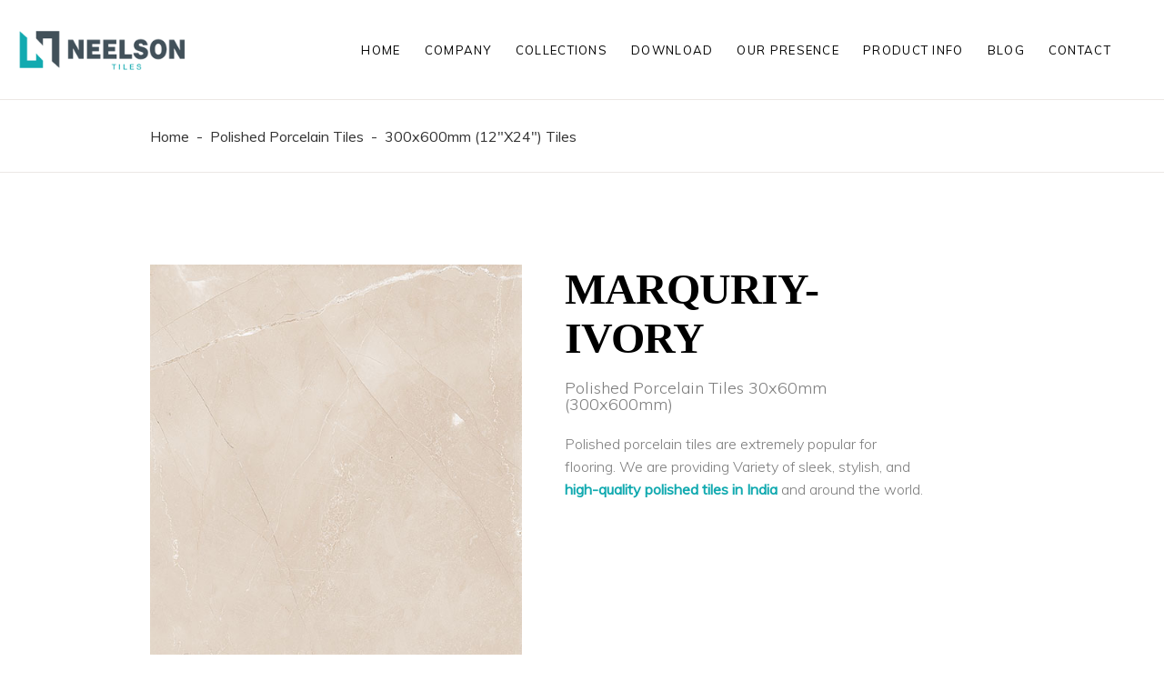

--- FILE ---
content_type: text/html; charset=UTF-8
request_url: https://www.neelson.in/polished-porcelain-tiles/polished-product-300x600/MARQURIY-IVORY
body_size: 9036
content:
<!DOCTYPE html>
<html lang="en-US">
	<head>

		
		<!-- Global site tag (gtag.js) - Google Analytics -->
<script async src="https://www.googletagmanager.com/gtag/js?id=G-1GN3E983BG"></script>
<script>
  window.dataLayer = window.dataLayer || [];
  function gtag(){dataLayer.push(arguments);}
  gtag('js', new Date());

  gtag('config', 'G-1GN3E983BG');
</script>

<!-- Meta Pixel Code -->
<script>
!function(f,b,e,v,n,t,s)
{if(f.fbq)return;n=f.fbq=function(){n.callMethod?
n.callMethod.apply(n,arguments):n.queue.push(arguments)};
if(!f._fbq)f._fbq=n;n.push=n;n.loaded=!0;n.version='2.0';
n.queue=[];t=b.createElement(e);t.async=!0;
t.src=v;s=b.getElementsByTagName(e)[0];
s.parentNode.insertBefore(t,s)}(window, document,'script',
'https://connect.facebook.net/en_US/fbevents.js');
fbq('init', '1178108619664020');
fbq('track', 'PageView');
</script>
<noscript><img height="1" width="1" style="display:none"
src="https://www.facebook.com/tr?id=1178108619664020&ev=PageView&noscript=1"
/></noscript>
<!-- End Meta Pixel Code -->


		<meta charset="UTF-8"/>
		
		<meta name="viewport" content="width=device-width,initial-scale=1.0,user-scalable=yes">
		<title>Neelson Ceramic</title>
		<meta name="keywords" content="polished porcelain tile, polished porcelain floor tiles, 24x24 polished porcelain tile, polished porcelain tile bathroom, polished glazed porcelain tiles, 12x24 polished porcelain tile, polished tile bathroom floor, polished porcelain tiles 600x600, Porcelain Tiles 30x60cm, Porcelain Tiles 300x600mm, Porcelain Tiles 12x24, Porcelain Tiles 60x60cm, Porcelain Tiles 600x1200mm">
        <link rel="canonical" href="https://www.neelson.in/polished-porcelain-tiles" />
        <meta name="author" content="Neelson Tiles">
        <meta name="robots" content="index, follow">
        <meta name="robots" content="max-image-preview:standard"> 
        <meta name="YahooSeeker" content="all,index, follow">
        <meta name="country" content="USA" />
        <meta name="organization-Email" content="info@neelsonceramic.com">
        <meta name="copyright" content="Neelson Tiles">
        <meta name="coverage" content="Worldwide" />
        <meta name="language" content="en-US">
        <meta name="distribution" content="global">
		
		
		<style type="text/css">
			img.wp-smiley,
			img.emoji {
			display: inline !important;
			border: none !important;
			box-shadow: none !important;
			height: 1em !important;
			width: 1em !important;
			margin: 0 .07em !important;
			vertical-align: -0.1em !important;
			background: none !important;
			padding: 0 !important;
			}
		</style>
		<link rel="stylesheet" href="../../includes/wp-content/cache/minify/b153a.css" media="all" />
		<link rel='stylesheet' id='rabbit_css-css'  href='../../includes/toolbar/assets/css/rbt-modules.css?ver=5.7.1' type='text/css' media='all' />
		<link rel="stylesheet" href="../../includes/wp-content/cache/minify/edd85.css" media="all" />
		<style id='rs-plugin-settings-inline-css' type='text/css'>
			#rs-demo-id {}
		</style>
		<style id='woocommerce-inline-inline-css' type='text/css'>
			.woocommerce form .form-row .required { visibility: visible; }
		</style>
		<link rel="stylesheet" href="../../includes/wp-content/cache/minify/dcf1c.css" media="all" />
		<link rel="stylesheet" href="../../includes/wp-content/cache/minify/fbc14.css" media="all" />
		
		<link rel="stylesheet" href="../../includes/wp-content/cache/minify/lightbox.css" type="text/css" media="screen" />
		
		<style id='sahel-elated-woo-inline-css' type='text/css'>
			.postid-263 .eltdf-page-border-left { background-color: #ece8e5;}.postid-263 .eltdf-page-border-right { background-color: #ece8e5;}.postid-263 .eltdf-content .eltdf-content-inner > .eltdf-container > .eltdf-container-inner, .postid-263 .eltdf-content .eltdf-content-inner > .eltdf-full-width > .eltdf-full-width-inner { padding: 101px 0 137px 0;}.postid-263 .eltdf-content .eltdf-content-inner > .eltdf-container > .eltdf-container-inner, .postid-263 .eltdf-content .eltdf-content-inner > .eltdf-full-width > .eltdf-full-width-inner { padding: 101px 0 137px 0;}.postid-263.eltdf-menu-area-bordered-type .eltdf-last-widget-wrapper { padding: 0 35px;}
		</style>
		<link rel="stylesheet" href="../../includes/wp-content/cache/minify/e075b.css" media="all" />
		<link rel='stylesheet' id='sahel-elated-google-fonts-css'  href='https://fonts.googleapis.com/css?family=Old+Standard+TT%3A300%2C400%7CMuli%3A300%2C400&#038;subset=latin-ext&#038;ver=1.0.0' type='text/css' media='all' />
		<link rel="stylesheet" href="../../includes/wp-content/cache/minify/6f9bb.css" media="all" />
		<script src="../../includes/wp-content/cache/minify/47146.js"></script>
		
		<script src="../../includes/wp-content/cache/minify/264bb.js"></script>
		<script src="../../includes/wp-content/cache/minify/eff97.js"></script>  
		
		<link rel="stylesheet" href="../../includes/wp-content/cache/minify/aos.css" media="all" />
		<link rel="icon" href="../../includes/wp-content/uploads/2018/08/neelson-favicon32x32.png" sizes="32x32" />
      <link rel="icon" href="../../includes/wp-content/uploads/2018/08/neelson-favicon192x192.png" sizes="192x192" />
      <link rel="apple-touch-icon-precomposed" href="../../includes/wp-content/uploads/2018/08/neelson-favicon180x180.png" />
      <meta name="msapplication-TileImage" content="../../includes/wp-content/uploads/2018/08/cropped-icon_final_512x512-270x270.png" />
		<style>
		.margin-class{
			margin-bottom: 0px !important;
		}
	  </style>
	</head>
	<body class="product-template-default single single-product postid-263 sahel-core-1.3.1 woocommerce woocommerce-page woocommerce-no-js qi-addons-for-elementor-1.1.1 sahel-ver-2.0 eltdf-smooth-page-transitions eltdf-smooth-page-transitions-preloader eltdf-smooth-page-transitions-fadeout eltdf-grid-1300 eltdf-wide-dropdown-menu-content-in-grid eltdf-sticky-header-on-scroll-down-up eltdf-dropdown-animate-height eltdf-header-standard eltdf-menu-area-bordered-type eltdf-menu-area-shadow-disable eltdf-menu-area-in-grid-shadow-disable eltdf-menu-area-in-grid-border-disable eltdf-logo-area-border-disable eltdf-logo-area-in-grid-border-disable eltdf-header-vertical-shadow-disable eltdf-header-widget-boxed eltdf-side-menu-slide-from-right eltdf-woocommerce-page eltdf-woo-single-page eltdf-woocommerce-columns-4 eltdf-woo-normal-space eltdf-woo-pl-info-below-image eltdf-woo-single-thumb-on-left-side eltdf-woo-single-has-pretty-photo eltdf-default-mobile-header eltdf-sticky-up-mobile-header eltdf-fullscreen-search eltdf-search-fade wpb-js-composer js-comp-ver-6.6.0 vc_responsive elementor-default elementor-kit-4608" itemscope itemtype="http://schema.org/WebPage">
		<div class="eltdf-wrapper">
			<div class="eltdf-wrapper-inner">
				<!-- Start header -->
				<!-- Google tag (gtag.js) -->
<script async src="https://www.googletagmanager.com/gtag/js?id=G-VVY2J2F3GE"></script>
<script>
  window.dataLayer = window.dataLayer || [];
  function gtag(){dataLayer.push(arguments);}
  gtag('js', new Date());

  gtag('config', 'G-VVY2J2F3GE');
</script>

<!-- Google Tag Manager -->
<script>(function(w,d,s,l,i){w[l]=w[l]||[];w[l].push({'gtm.start':
new Date().getTime(),event:'gtm.js'});var f=d.getElementsByTagName(s)[0],
j=d.createElement(s),dl=l!='dataLayer'?'&l='+l:'';j.async=true;j.src=
'https://www.googletagmanager.com/gtm.js?id='+i+dl;f.parentNode.insertBefore(j,f);
})(window,document,'script','dataLayer','GTM-T6GWGKHV');</script>
<!-- End Google Tag Manager -->


<header class="eltdf-page-header" style="background:white;">
    <div class="eltdf-menu-area eltdf-menu-right">
       <div class="eltdf-vertical-align-containers">
          <div class="eltdf-position-left">
             <div class="eltdf-position-left-inner">
                <div class="eltdf-logo-wrapper-outer">
                   <div class="eltdf-logo-wrapper">
                      <a itemprop="url" href="https://www.neelson.in/" style="width:200px;height: 63px;">
                      <img itemprop="image" title="Neelson Tiles" style="width:200px;height: 63px;" class="eltdf-normal-logo" src="https://www.neelson.in/includes/wp-content/uploads/home/logo.png" alt="Neelson manufacturer of glazed porcelain tiles" />
                      <img itemprop="image" title="Neelson Tiles" style="width:200px;height: 63px;" class="eltdf-dark-logo" src="https://www.neelson.in/includes/wp-content/uploads/home/logo.png" alt="Neelson manufacturer of glazed porcelain tiles" /> 
					 <img itemprop="image" title="Neelson Tiles" style="width:200px;height: 63px;" class="eltdf-light-logo" src="https://www.neelson.in/includes/wp-content/uploads/home/logo.png" alt="Neelson manufacturer of glazed porcelain tiles" /> </a>
                   </div>
                </div>
             </div>
          </div>
          <div class="eltdf-position-right">
             <div class="eltdf-position-right-inner">
                <nav class="eltdf-main-menu eltdf-drop-down eltdf-default-nav">
                   <ul id="menu-main-menu" class="clearfix">
                       <li id="nav-menu-item-34" class="menu-item menu-item-type-custom menu-item-object-custom menu-item-has-children   narrow">
                         <a href="https://www.neelson.in/" class=""><span class="item_outer"><span class="item_text">Home</span></span></a>
                         
                      </li>
                      <li id="nav-menu-item-33" class="menu-item menu-item-type-custom menu-item-object-custom menu-item-has-children has_sub narrow">
                         <a class=" current "><span class="item_outer"><span class="item_text">Company</span></span></a>
                         <div class="second">
                            <div class="inner">
                               <ul>
                                  <li id="nav-menu-item-449" class="menu-item menu-item-type-post_type menu-item-object-page "><a href="https://www.neelson.in/about-neelson-tiles" class=""><span class="item_outer"><span class="item_text">About Us</span></span></a></li>
                                  <li id="nav-menu-item-449" class="menu-item menu-item-type-post_type menu-item-object-page "><a href="https://www.neelson.in/manufacturing-excellence" class=""><span class="item_outer"><span class="item_text"> Manufacturing Excellence</span></span></a></li>
                                  <li id="nav-menu-item-446" class="menu-item menu-item-type-post_type menu-item-object-page "><a href="https://www.neelson.in/our-responsibility" class=""><span class="item_outer"><span class="item_text">Our Responsibility</span></span></a></li>
                                  
                                  
                               </ul>
                            </div>
                         </div>
                      </li>
					 
                          <li id="nav-menu-item-34" class="menu-item menu-item-type-custom menu-item-object-custom menu-item-has-children  has_sub wide">
                         <a class="" rel="nofollow"><span class="item_outer"><span class="item_text">Collections</span></span></a>
                         <div class="second">
                            <div class="inner">
                               <ul>
                                  <li id="nav-menu-item-1628" class="menu-item menu-item-type-custom menu-item-object-custom menu-item-has-children sub ">
                                     <a href="https://www.neelson.in/glazed-porcelain-tiles"><span class="item_outer"><span class="item_text">Glazed Porcelain Tiles</span></span></a>
                                     <a href="https://www.neelson.in/glazed-porcelain-tiles"><img loading="lazy" width="200" height="200" src="https://www.neelson.in/includes/menubanner.webp" /></a>
									
                                  </li>
                                  <li id="nav-menu-item-1819" class="menu-item menu-item-type-custom menu-item-object-custom menu-item-has-children sub ">
                                     <span class="item_text aa">Sizes</span>
                                     <ul>
                                        <li id="nav-menu-item-1826" class="menu-item menu-item-type-post_type menu-item-object-page "><a href="https://www.neelson.in/porcelain-tiles-12x24-inch" class=""><span class="item_outer"><span class="item_text">300x600 mm</span></span></a></li>
                                        <li id="nav-menu-item-3885" class="menu-item menu-item-type-post_type menu-item-object-page "><a href="https://www.neelson.in/porcelain-tiles-60x60-cm" class=""><span class="item_outer"><span class="item_text">600x600 mm</span></span></a></li>
                                        <li id="nav-menu-item-1825" class="menu-item menu-item-type-post_type menu-item-object-page "><a href="https://www.neelson.in/porcelain-tiles-600x1200-mm" class=""><span class="item_outer"><span class="item_text">600x1200 mm</span></span></a></li>
                                       
                                     </ul>
                                  </li>
                                  <li id="nav-menu-item-825" class="menu-item menu-item-type-custom menu-item-object-custom menu-item-has-children sub ">
                                    <span class="item_text aa">Finish</span>
									<ul>
										<li id="nav-menu-item-828" class="menu-item menu-item-type-custom menu-item-object-custom "><a href="https://www.neelson.in/matt-porcelain-tiles" class=""><span class="item_outer"><span class="item_text">Matt Porcelain Tiles </span></span></a></li>
										<li id="nav-menu-item-827" class="menu-item menu-item-type-custom menu-item-object-custom "><a href="https://www.neelson.in/polished-porcelain-tiles" class=""><span class="item_outer"><span class="item_text">Polished Porcelain Tiles</span></span></a></li>
										
										<li id="nav-menu-item-831" class="menu-item menu-item-type-custom menu-item-object-custom "><a href="https://www.neelson.in/wood-look-porcelain-tiles" class=""><span class="item_outer"><span class="item_text">Wood look Porcelain Tiles</span></span></a></li>
										<li id="nav-menu-item-831" class="menu-item menu-item-type-custom menu-item-object-custom "><a href="https://www.neelson.in/high-gloss-porcelain-tiles" class=""><span class="item_outer"><span class="item_text">High Gloss Porcelain Tiles </span></span></a></li>
										<li id="nav-menu-item-831" class="menu-item menu-item-type-custom menu-item-object-custom "><a href="https://www.neelson.in/rocker-porcelain-tiles" class=""><span class="item_outer"><span class="item_text">Rocker Finish Porcelain Tiles</span></span></a></li>
									</ul>
                                  </li>
                                
                               </ul>
                            </div>
                         </div>
                      </li>
                      <li id="nav-menu-item-187" class="menu-item menu-item-type-custom menu-item-object-custom menu-item-has-children  has_sub narrow">
                         <a href="https://www.neelson.in/catalogue-download" class=""><span class="item_outer"><span class="item_text">Download</span></span></a>                       
                      </li>
                      <li id="nav-menu-item-35" class="menu-item menu-item-type-custom menu-item-object-custom menu-item-has-children  has_sub narrow">
                         <a href="https://www.neelson.in/exporter-of-porcelain-tiles" class=""><span class="item_outer"><span class="item_text">Our Presence</span></span></a>
                      </li>
                      <li id="nav-menu-item-36" class="menu-item menu-item-type-custom menu-item-object-custom menu-item-has-children  has_sub narrow">
                         <a class=""><span class="item_outer"><span class="item_text">Product Info</span></span></a>
						<div class="second">
                            <div class="inner">
                               <ul>
                                  <li id="nav-menu-item-449" class="menu-item menu-item-type-post_type menu-item-object-page "><a href="https://www.neelson.in/technical-guide" class=""><span class="item_outer"><span class="item_text">Technical Guide</span></span></a></li>
								
							  </ul>
                            </div>
                         </div>
                      </li>
					 <li id="nav-menu-item-36" class="menu-item menu-item-type-custom menu-item-object-custom menu-item-has-children  has_sub narrow">
                         <a href="/blog" class=""><span class="item_outer"><span class="item_text">Blog</span></span></a>
					
                      </li>
					<li id="nav-menu-item-35" class="menu-item menu-item-type-custom menu-item-object-custom menu-item-has-children  has_sub narrow">
                         <a href="https://www.neelson.in/contact-neelson" class=""><span class="item_outer"><span class="item_text">Contact</span></span></a>
                      </li>
                   </ul>
                </nav>
                
             </div>
          </div>
       </div>
    </div>
    <div class="eltdf-sticky-header">
       <div class="eltdf-sticky-holder eltdf-menu-right">
          <div class="eltdf-vertical-align-containers">
             <div class="eltdf-position-left">
                <div class="eltdf-position-left-inner">
                   <div class="eltdf-logo-wrapper-outer">
                      <div class="eltdf-logo-wrapper">
                         <a itemprop="url" href="https://www.neelson.in/" style="height:63px; width:200px">
                         <img itemprop="image" title="Neelson Tiles" class="eltdf-normal-logo" style="height:63px; width:200px" src="https://www.neelson.in/includes/wp-content/uploads/home/logo.png" alt="Neelson manufacturer of glazed porcelain tiles" />
                         <img itemprop="image" title="Neelson Tiles" class="eltdf-dark-logo" style="height:63px; width:200px" src="https://www.neelson.in/includes/wp-content/uploads/home/logo.png" alt="Neelson manufacturer of glazed porcelain tiles" /> 
						<img itemprop="image" title="Neelson Tiles" class="eltdf-light-logo" style="height:63px; width:200px" src="https://www.neelson.in/includes/wp-content/uploads/home/logo.png" alt="Neelson manufacturer of glazed porcelain tiles" /> </a>
                      </div>
                   </div>
                </div>
             </div>
             <div class="eltdf-position-right">
                <div class="eltdf-position-right-inner">
                   <nav class="eltdf-main-menu eltdf-drop-down eltdf-sticky-nav">
                      <ul id="menu-main-menu-1" class="clearfix">
                         <li id="sticky-nav-menu-item-32" class="menu-item menu-item-type-custom menu-item-object-custom menu-item-has-children  has_sub narrow">
                            <a href="https://www.neelson.in/" class=""><span class="item_outer"><span class="item_text">Home</span><span class="plus"></span><i class="eltdf-menu-arrow fa fa-angle-down"></i></span></a>                            
                         </li>
                         <li id="sticky-nav-menu-item-33" class="menu-item menu-item-type-custom menu-item-object-custom menu-item-has-children has_sub narrow">
                            <a href="#" class=" current "><span class="item_outer"><span class="item_text">Company</span><span class="plus"></span><i class="eltdf-menu-arrow fa fa-angle-down"></i></span></a>
                            <div class="second">
                               <div class="inner">
                                  <ul>
                                     <li id="sticky-nav-menu-item-449" class="menu-item menu-item-type-post_type menu-item-object-page "><a href="https://www.neelson.in/about-neelson-tiles" class=""><span class="item_outer"><span class="item_text">About Us</span></span><span class="plus"></span></span></a></li>
                                     <li id="sticky-nav-menu-item-446" class="menu-item menu-item-type-post_type menu-item-object-page "><a href="https://www.neelson.in/manufacturing-excellence" class=""><span class="item_outer"><span class="item_text"> Manufacturing Excellence</span></span><span class="plus"></span></span></a></li>
                                     <li id="sticky-nav-menu-item-447" class="menu-item menu-item-type-post_type menu-item-object-page "><a href="https://www.neelson.in/our-responsibility" class=""><span class="item_outer"><span class="item_text">Our Responsibility</span><span class="plus"></span></span></a></li>
                                     
                                  </ul>
                               </div>
                            </div>
                         </li>
						 
                         <li id="sticky-nav-menu-item-34" class="menu-item menu-item-type-custom menu-item-object-custom menu-item-has-children  has_sub wide">
                            <a href="#" rel="nofollow" class=""><span class="item_outer"><span class="item_text">Collection</span><span class="plus"></span><i class="eltdf-menu-arrow fa fa-angle-down"></i></span></a>
                            <div class="second">
                               <div class="inner">
                                  <ul>
                                     <li id="sticky-nav-menu-item-1628" class="menu-item menu-item-type-custom menu-item-object-custom menu-item-has-children sub">
                                        <a href="https://www.neelson.in/glazed-porcelain-tiles"><span class="item_outer"><span class="item_text">Glazed Porcelain Tiles</span><span class="plus"></span></span></a>
                                        <a href="https://www.neelson.in/glazed-porcelain-tiles"><img loading="lazy" width="200" height="200" src="https://www.neelson.in/includes/menubanner.webp" /></a>
                                     </li>
                                     <li id="sticky-nav-menu-item-1819" class="menu-item menu-item-type-custom menu-item-object-custom menu-item-has-children sub">
                                       <span class="item_text aa">Sizes</span><span class="plus"></span>
                                        <ul>
                                           <li id="sticky-nav-menu-item-1826" class="menu-item menu-item-type-post_type menu-item-object-page "><a href="https://www.neelson.in/porcelain-tiles-12x24-inch" class=""><span class="item_outer"><span class="item_text">300x600mm</span><span class="plus"></span></span></a></li>
                                           <li id="sticky-nav-menu-item-3885" class="menu-item menu-item-type-post_type menu-item-object-page "><a href="https://www.neelson.in/porcelain-tiles-60x60-cm" class=""><span class="item_outer"><span class="item_text">600x600mm</span><span class="plus"></span></span></a></li>
                                           <li id="sticky-nav-menu-item-1825" class="menu-item menu-item-type-post_type menu-item-object-page "><a href="https://www.neelson.in/porcelain-tiles-600x1200-mm" class=""><span class="item_outer"><span class="item_text">600x1200mm</span><span class="plus"></span></span></a></li>
                                          
                                        </ul>
                                     </li>
                                     <li id="sticky-nav-menu-item-825" class="menu-item menu-item-type-custom menu-item-object-custom menu-item-has-children sub">
                                       <span class="item_text aa">Finish</span><span class="plus"></span>
                                        <ul>
                                           <li id="sticky-nav-menu-item-828" class="menu-item menu-item-type-custom menu-item-object-custom "><a href="https://www.neelson.in/matt-porcelain-tiles" class=""><span class="item_outer"><span class="item_text"></span><span class="plus"></span>Matt Porcelain Tiles </span></a></li>
                                           <li id="sticky-nav-menu-item-827" class="menu-item menu-item-type-custom menu-item-object-custom "><a href="https://www.neelson.in/polished-porcelain-tiles" class=""><span class="item_outer"><span class="item_text"></span><span class="plus"></span>Polished Porcelain Tiles</span></a></li>
                                           
                                           <li id="sticky-nav-menu-item-831" class="menu-item menu-item-type-custom menu-item-object-custom "><a href="https://www.neelson.in/wood-look-porcelain-tiles" class=""><span class="item_outer"><span class="item_text"></span><span class="plus"></span>Wood look Porcelain Tiles</span></a></li>
                                           <li id="sticky-nav-menu-item-831" class="menu-item menu-item-type-custom menu-item-object-custom "><a href="https://www.neelson.in/high-gloss-porcelain-tiles" class=""><span class="item_outer"><span class="item_text"></span><span class="plus"></span>High Gloss Porcelain Tiles</span></a></li>
                                           <li id="sticky-nav-menu-item-831" class="menu-item menu-item-type-custom menu-item-object-custom "><a href="https://www.neelson.in/rocker-porcelain-tiles" class=""><span class="item_outer"><span class="item_text"></span><span class="plus"></span>Rocker Finish Porcelain Tiles</span></a></li>
                                          
                                        </ul>
                                     </li>
                                    
                                  </ul>
                               </div>
                            </div>
                         </li>
                         <li id="sticky-nav-menu-item-187" class="menu-item menu-item-type-custom menu-item-object-custom menu-item-has-children  has_sub narrow">
                            <a href="https://www.neelson.in/catalogue-download" class=""><span class="item_outer"><span class="item_text">Download</span><span class="plus"></span><i class="eltdf-menu-arrow fa fa-angle-down"></i></span></a>
                            
                         </li>
                         <li id="sticky-nav-menu-item-35" class="menu-item menu-item-type-custom menu-item-object-custom menu-item-has-children  has_sub narrow">
                            <a href="https://www.neelson.in/exporter-of-porcelain-tiles" class=""><span class="item_outer"><span class="item_text">Our Presence</span><span class="plus"></span><i class="eltdf-menu-arrow fa fa-angle-down"></i></span></a>
                            
                         </li>
                         <li id="sticky-nav-menu-item-36" class="menu-item menu-item-type-custom menu-item-object-custom menu-item-has-children  has_sub narrow">
                            <a href="#" class=""><span class="item_outer"><span class="item_text">Product Info</span><span class="plus"></span><i class="eltdf-menu-arrow fa fa-angle-down"></i></span></a>
                            <div class="second">
                               <div class="inner">
                                  <ul>
                                     <li id="sticky-nav-menu-item-449" class="menu-item menu-item-type-post_type menu-item-object-page "><a href="https://www.neelson.in/technical-guide" class=""><span class="item_outer"><span class="item_text">Technical Guide</span><span class="plus"></span></span></a></li>
                                   
                                  </ul>
                               </div>
                            </div>
                         </li>
						<li id="sticky-nav-menu-item-36" class="menu-item menu-item-type-custom menu-item-object-custom menu-item-has-children  has_sub narrow">
                            <a href="https://www.neelson.in/blog" class=""><span class="item_outer"><span class="item_text">Blog</span></span></a>
                           
                         </li>
						<li id="nav-menu-item-35" class="menu-item menu-item-type-custom menu-item-object-custom menu-item-has-children  has_sub narrow">
                         <a href="https://www.neelson.in/contact-neelson" class=""><span class="item_outer"><span class="item_text">Contact</span></span></a>
                      </li>
                      </ul>
                   </nav>
				  
				 
                </div>
             </div>
          </div>
       </div>
    </div>
</header>
<header class="eltdf-mobile-header">
   <div class="eltdf-mobile-header-inner">
      <div class="eltdf-mobile-header-holder">
         <div class="eltdf-vertical-align-containers">
            <div class="eltdf-vertical-align-containers-inner">
               <div class="eltdf-position-left">
                  <div class="eltdf-position-center-inner">
                     <div class="eltdf-mobile-logo-wrapper">
                        <a itemprop="url" href="https://www.neelson.in/" style="height: 35px">
                        <img itemprop="image" title="Neelson Tiles" src="https://www.neelson.in/includes/wp-content/uploads/home/logo.png" alt="Neelson manufacturer of glazed porcelain tiles" />
                        </a>
                     </div>
                  </div>
               </div>
               <div class="eltdf-position-right">
                  <div class="eltdf-position-right-inner">
                     <div class="eltdf-mobile-menu-opener eltdf-mobile-menu-opener-predefined">
                        <a href="javascript:void(0)">
                        <span class="eltdf-mobile-menu-icon">
                        <span class="eltdf-hm-lines"><span class="eltdf-hm-line eltdf-line-1"></span><span class="eltdf-hm-line eltdf-line-2"></span></span> </span>
                        </a>
                     </div>
                  </div>
               </div>
            </div>
         </div>
      </div>
      <nav class="eltdf-mobile-nav">
         <div class="eltdf-grid">
            <ul id="menu-main-menu-2" class="">
               <li id="mobile-menu-item-34" class="menu-item menu-item-type-custom menu-item-object-custom menu-item-has-children  has_sub">
                  <a href="https://www.neelson.in/" class=" eltdf-mobile-no-link"><span>Home</span></a>
                  
               </li>
               <li id="mobile-menu-item-33" class="menu-item menu-item-type-custom menu-item-object-custom current-menu-ancestor current-menu-parent menu-item-has-children eltdf-active-item has_sub">
                  <a href="#" class=" current  eltdf-mobile-no-link"><span>Company</span></a><span class="mobile_arrow"><i class="eltdf-sub-arrow lnr lnr-arrow-right"></i><i class="lnr lnr-arrow-down"></i></span>
                  <ul class="sub_menu">
                     <li id="mobile-menu-item-449" class="menu-item menu-item-type-post_type menu-item-object-page "><a href="https://www.neelson.in/about-neelson-tiles" class=""><span>About Us</span></a></li>
                     <li id="mobile-menu-item-449" class="menu-item menu-item-type-post_type menu-item-object-page "><a href="https://www.neelson.in/manufacturing-excellence" class=""><span>Manufacturing Excellence</span></a></li>
                     <li id="mobile-menu-item-449" class="menu-item menu-item-type-post_type menu-item-object-page "><a href="https://www.neelson.in/our-responsibility" class=""><span>Our Responsibility</span></a></li>
                     
                  </ul>                                                                                                                         
               </li>
			   
                <li id="mobile-menu-item-34" class="menu-item menu-item-type-custom menu-item-object-custom menu-item-has-children  has_sub">
                  <a href="#" rel="nofollow" class=" eltdf-mobile-no-link"><span>Collection</span></a><span class="mobile_arrow"><i class="eltdf-sub-arrow lnr lnr-arrow-right"></i><i class="lnr lnr-arrow-down"></i></span>
                  <ul class="sub_menu">
                     <li id="mobile-menu-item-1628" class="menu-item menu-item-type-custom menu-item-object-custom menu-item-has-children  has_sub">
                        <a class="h6" href="https://www.neelson.in/glazed-porcelain-tiles"><span>Glazed Porcelain Tiles</span></a>
                        <a href="https://www.neelson.in/glazed-porcelain-tiles"><img loading="lazy" width="200" height="200" src="https://www.neelson.in/includes/menubanner.webp" /></a>
                     </li>
					 <li id="mobile-menu-item-825" class="menu-item menu-item-type-custom menu-item-object-custom menu-item-has-children  has_sub">
                        <a class="h6" href="#"><span>Sizes</span></a>
                        <span class="mobile_arrow"><i class="eltdf-sub-arrow lnr lnr-arrow-right"></i><i class="lnr lnr-arrow-down"></i></span>
                        <ul class="sub_menu">
                           <li id="mobile-menu-item-827" class="menu-item menu-item-type-custom menu-item-object-custom "><a href="https://www.neelson.in/porcelain-tiles-12x24-inch" class=""><span>300x600 mm	</span></a></li>
                           <li id="mobile-menu-item-828" class="menu-item menu-item-type-custom menu-item-object-custom "><a href="https://www.neelson.in/porcelain-tiles-60x60-cm" class=""><span>600x600 mm</span></a></li>
                           <li id="mobile-menu-item-829" class="menu-item menu-item-type-custom menu-item-object-custom "><a href="https://www.neelson.in/porcelain-tiles-600x1200-mm" class=""><span>600x1200 mm</span></a></li>
                           
                        </ul>
                     </li>
                     <li id="mobile-menu-item-1819" class="menu-item menu-item-type-custom menu-item-object-custom menu-item-has-children  has_sub">
                       <a class="h6" href="#"><span>Finish</span></a>
                        <span class="mobile_arrow"><i class="eltdf-sub-arrow lnr lnr-arrow-right"></i><i class="lnr lnr-arrow-down"></i></span>
                        <ul class="sub_menu">
					        <li id="mobile-menu-item-3885" class="menu-item menu-item-type-post_type menu-item-object-page "><a href="https://www.neelson.in/matt-porcelain-tiles" class=""><span>Matt Porcelain Tiles </span></a></li>
							<li id="mobile-menu-item-1826" class="menu-item menu-item-type-post_type menu-item-object-page "><a href="https://www.neelson.in/polished-porcelain-tiles" class=""><span>Polished Porcelain Tiles</span></a></li>
                            
                            <li id="mobile-menu-item-1824" class="menu-item menu-item-type-post_type menu-item-object-page "><a href="https://www.neelson.in/wood-look-porcelain-tiles" class=""><span>Wood look Porcelain Tiles</span></a></li>
                            <li id="mobile-menu-item-1824" class="menu-item menu-item-type-post_type menu-item-object-page "><a href="https://www.neelson.in/high-gloss-porcelain-tiles" class=""><span>High Gloss Porcelain Tiles</span></a></li>
						    <li id="mobile-menu-item-1824" class="menu-item menu-item-type-post_type menu-item-object-page "><a href="https://www.neelson.in/rocker-porcelain-tiles" class=""><span>Rocker Finish Porcelain Tiles</span></a></li>
                        </ul>
                     </li>
                  </ul>
                </li>
                <li id="mobile-menu-item-187" class="menu-item menu-item-type-custom menu-item-object-custom menu-item-has-children  has_sub">
                  <a href="https://www.neelson.in/catalogue-download" class="eltdf-mobile-no-link"><span>Download</span></a>
                  
                </li>
                <li id="mobile-menu-item-35" class="menu-item menu-item-type-custom menu-item-object-custom menu-item-has-children  has_sub">
                  <a href="https://www.neelson.in/exporter-of-porcelain-tiles" class="eltdf-mobile-no-link"><span>Our Presence</span></a>
                  
                </li>
                <li id="mobile-menu-item-36" class="menu-item menu-item-type-custom menu-item-object-custom menu-item-has-children  has_sub">
                  <a href="#" class=" eltdf-mobile-no-link"><span>Product Info</span></a><span class="mobile_arrow"><i class="eltdf-sub-arrow lnr lnr-arrow-right"></i><i class="lnr lnr-arrow-down"></i></span>                             
					<ul class="sub_menu">
                     <li id="mobile-menu-item-449" class="menu-item menu-item-type-post_type menu-item-object-page "><a href="https://www.neelson.in/technical-guide" class=""><span>Technical Guide</span></a></li>

                     
                  </ul>
			    </li>
			    <li id="mobile-menu-item-36" class="menu-item menu-item-type-custom menu-item-object-custom menu-item-has-children  has_sub">
                  <a href="https://www.neelson.in/blog" class=" eltdf-mobile-no-link"><span>Blog</span></a></span>                             
				
				</li>
			    <li id="nav-menu-item-35" class="menu-item menu-item-type-custom menu-item-object-custom menu-item-has-children  has_sub narrow">
                    <a href="https://www.neelson.in/contact-neelson" class=""><span class="item_outer"><span class="item_text">Contact</span></span></a>
                </li>
			</ul>
         </div>
      </nav>
   </div>
</header>				<!-- End header -->
				<a id='eltdf-back-to-top' href='#'>
					<span class="eltdf-icon-stack">
						<span aria-hidden="true" class="eltdf-icon-linear-icons lnr lnr-chevron-up "></span>
					</span>
				</a>
				<div class="eltdf-content margin-class">
					<div class="eltdf-content-inner">
						<div class="eltdf-title-holder eltdf-standard-with-breadcrumbs-type eltdf-title-va-header-bottom" style="height: 80px" data-height="80">
							<div class="eltdf-title-wrapper" style="height: 80px">
								<div class="eltdf-title-inner">
									<div class="eltdf-grid">
										<div class="eltdf-breadcrumbs-info">
											<div itemprop="breadcrumb" class="eltdf-breadcrumbs"><a itemprop="url" href="https://www.neelson.in/">Home</a><span class="eltdf-delimiter">&nbsp; - &nbsp;</span><a itemprop="url" href="https://www.neelson.in/polished-porcelain-tiles">Polished Porcelain Tiles</a><span class="eltdf-delimiter">&nbsp; - &nbsp;</span><span class="eltdf-current">300x600mm (12"X24") Tiles</span></div>
										</div>
									</div>
									<div class="eltdf-title-border-bottom" style="background-color: #ece8e5;display: block"></div>
								</div>
							</div>
						</div>
						<div class="eltdf-container">
							<div class="eltdf-container-inner clearfix">
								<div id="product-263" class="post-263 product type-product status-publish has-post-thumbnail product_cat-design product_cat-detail product_tag-basic first instock sale shipping-taxable purchasable product-type-simple">
									<div class="eltdf-single-product-content">
										<div class="woocommerce-product-gallery woocommerce-product-gallery--with-images images" style="opacity: 0; transition: opacity .25s ease-in-out;">
											<figure class="woocommerce-product-gallery__wrapper">
																								<div data-aos="fade-right"  class="woocommerce-product-gallery__image">
														<a href="../../includes/final-300x600/GLOSSY/inner/MARQURIY-IVORY/MARQURIY-IVORY_1.jpg">
															<img src="../../includes/final-300x600/GLOSSY/inner/MARQURIY-IVORY/MARQURIY-IVORY_1.jpg" 
															class="wp-post-image" alt="Porcelain Tiles" loading="lazy" title="Porcelain Tiles" data-caption="" 
															data-src="../../includes/final-300x600/GLOSSY/inner/MARQURIY-IVORY/MARQURIY-IVORY_1.jpg" 
															data-large_image="../../includes/final-300x600/GLOSSY/inner/MARQURIY-IVORY/MARQURIY-IVORY_1.jpg" 
															data-large_image_width="800" data-large_image_height="1117"
															srcset="../../includes/final-300x600/GLOSSY/inner/MARQURIY-IVORY/MARQURIY-IVORY_1.jpg 600w,
															../../includes/final-300x600/GLOSSY/inner/MARQURIY-IVORY/MARQURIY-IVORY_1.jpg 215w, 
															../../includes/final-300x600/GLOSSY/inner/MARQURIY-IVORY/MARQURIY-IVORY_1.jpg 768w,
															../../includes/final-300x600/GLOSSY/inner/MARQURIY-IVORY/MARQURIY-IVORY_1.jpg 733w,
															../../includes/final-300x600/GLOSSY/inner/MARQURIY-IVORY/MARQURIY-IVORY_1.jpg 6w,
															../../includes/final-300x600/GLOSSY/inner/MARQURIY-IVORY/MARQURIY-IVORY_1.jpg 800w" sizes="(max-width: 600px) 100vw, 600px" />
														</a>
													</div>
																							</figure>
										</div>
										<div class="eltdf-single-product-summary">
											<div class="summary entry-summary">
												<h1  itemprop="name" data-aos="fade-down" class="eltdf-single-product-title">MARQURIY-IVORY</h1>
												<p class="price" data-aos="fade-down">
													<span class="woocommerce-Price-amount amount">Polished Porcelain Tiles 30x60mm (300x600mm) </span>
												</p>
												<div data-aos="fade-right" class="woocommerce-product-details__short-description">
													<p>Polished porcelain tiles are extremely popular for flooring. We are providing Variety of sleek, stylish, and <a href="https://www.neelson.in/polished-porcelain-tiles"><b>high-quality polished tiles in India</a></b> and around the world.</p>
												</div>
												<div class="product_meta">
													<span data-aos="fade-right" class="sku_wrapper">Category: <span class="sku">Porcelain Tiles</span></span>
													<span data-aos="fade-right" class="posted_in">Size: <span class="sku">300x600mm</span></span></span>
													<span data-aos="fade-right" class="tagged_as">Finish: <span class="sku">Polished</span></span></span>
												</div>
												<a data-aos="fade-right" href="https://www.neelson.in/contact-neelson" target="_blank" class="single_add_to_cart_button button alt">Inquiry Now!</a>
											</div>
										</div>
									</div>
									<section class="related products">
										<h2>Random Phases</h2>
										<div class="vc_empty_space" style="height: 50px"><span class="vc_empty_space_inner"></span></div>
										<div class="vc_row wpb_row vc_row-fluid vc_custom_1533130681170">
																						<div class="wpb_column vc_column_container vc_col-sm-2">
												<div class="vc_column-inner vc_custom_1533128109029">
													<div class="wpb_wrapper">
														<div class="eltdf-elements-holder   eltdf-one-column  eltdf-responsive-mode-768 ">
															<div class="eltdf-eh-item" data-item-class="eltdf-eh-custom-5949" data-1367-1600="0px 68px 0px 0px" data-1025-1366="0px 68px 0px 0px" data-769-1024="0px 68px 0px 0px" data-681-768="0px 28px 0px 0px" data-680="0px 0px 0px 0px">
																<div class="eltdf-eh-item-inner">
																	<div class="eltdf-eh-item-content" style="padding: 0px 8px 0px 0px">
																		<div class="eltdf-team-holder eltdf-team-info-below-image eltdf-team-with-loading-animation">
																			<div class="eltdf-team-inner" data-aos="fade-up">
																				<a rel="lightbox[16101]" onclick="myLightbox.start(this);return false;" href="../../includes/final-300x600/GLOSSY/inner/MARQURIY-IVORY/MARQURIY-IVORY_1.jpg">
																						<div class="eltdf-team-image">
																							<img src="../../includes/final-300x600/GLOSSY/inner/MARQURIY-IVORY/MARQURIY-IVORY_1.jpg" alt="Neelson Ceramic" class="browseProductImage" /> 																						
																						</div>
																						<div class="eltdf-team-info">
																							<p class="eltdf-team-name" style="color: #000000">MARQURIY-IVORY_1</p>
																						</div>
																					</a>
																			</div>
																		</div>
																	</div>
																</div>
															</div>
														</div>
														<div class="vc_empty_space" style="height: 50px"><span class="vc_empty_space_inner"></span></div>
													</div>
													
												</div>
											</div>
																						<div class="wpb_column vc_column_container vc_col-sm-2">
												<div class="vc_column-inner vc_custom_1533128109029">
													<div class="wpb_wrapper">
														<div class="eltdf-elements-holder   eltdf-one-column  eltdf-responsive-mode-768 ">
															<div class="eltdf-eh-item" data-item-class="eltdf-eh-custom-5949" data-1367-1600="0px 68px 0px 0px" data-1025-1366="0px 68px 0px 0px" data-769-1024="0px 68px 0px 0px" data-681-768="0px 28px 0px 0px" data-680="0px 0px 0px 0px">
																<div class="eltdf-eh-item-inner">
																	<div class="eltdf-eh-item-content" style="padding: 0px 8px 0px 0px">
																		<div class="eltdf-team-holder eltdf-team-info-below-image eltdf-team-with-loading-animation">
																			<div class="eltdf-team-inner" data-aos="fade-up">
																				<a rel="lightbox[16101]" onclick="myLightbox.start(this);return false;" href="../../includes/final-300x600/GLOSSY/inner/MARQURIY-IVORY/MARQURIY-IVORY_10.jpg">
																						<div class="eltdf-team-image">
																							<img src="../../includes/final-300x600/GLOSSY/inner/MARQURIY-IVORY/MARQURIY-IVORY_10.jpg" alt="Neelson Ceramic" class="browseProductImage" /> 																						
																						</div>
																						<div class="eltdf-team-info">
																							<p class="eltdf-team-name" style="color: #000000">MARQURIY-IVORY_10</p>
																						</div>
																					</a>
																			</div>
																		</div>
																	</div>
																</div>
															</div>
														</div>
														<div class="vc_empty_space" style="height: 50px"><span class="vc_empty_space_inner"></span></div>
													</div>
													
												</div>
											</div>
																						<div class="wpb_column vc_column_container vc_col-sm-2">
												<div class="vc_column-inner vc_custom_1533128109029">
													<div class="wpb_wrapper">
														<div class="eltdf-elements-holder   eltdf-one-column  eltdf-responsive-mode-768 ">
															<div class="eltdf-eh-item" data-item-class="eltdf-eh-custom-5949" data-1367-1600="0px 68px 0px 0px" data-1025-1366="0px 68px 0px 0px" data-769-1024="0px 68px 0px 0px" data-681-768="0px 28px 0px 0px" data-680="0px 0px 0px 0px">
																<div class="eltdf-eh-item-inner">
																	<div class="eltdf-eh-item-content" style="padding: 0px 8px 0px 0px">
																		<div class="eltdf-team-holder eltdf-team-info-below-image eltdf-team-with-loading-animation">
																			<div class="eltdf-team-inner" data-aos="fade-up">
																				<a rel="lightbox[16101]" onclick="myLightbox.start(this);return false;" href="../../includes/final-300x600/GLOSSY/inner/MARQURIY-IVORY/MARQURIY-IVORY_2.jpg">
																						<div class="eltdf-team-image">
																							<img src="../../includes/final-300x600/GLOSSY/inner/MARQURIY-IVORY/MARQURIY-IVORY_2.jpg" alt="Neelson Ceramic" class="browseProductImage" /> 																						
																						</div>
																						<div class="eltdf-team-info">
																							<p class="eltdf-team-name" style="color: #000000">MARQURIY-IVORY_2</p>
																						</div>
																					</a>
																			</div>
																		</div>
																	</div>
																</div>
															</div>
														</div>
														<div class="vc_empty_space" style="height: 50px"><span class="vc_empty_space_inner"></span></div>
													</div>
													
												</div>
											</div>
																						<div class="wpb_column vc_column_container vc_col-sm-2">
												<div class="vc_column-inner vc_custom_1533128109029">
													<div class="wpb_wrapper">
														<div class="eltdf-elements-holder   eltdf-one-column  eltdf-responsive-mode-768 ">
															<div class="eltdf-eh-item" data-item-class="eltdf-eh-custom-5949" data-1367-1600="0px 68px 0px 0px" data-1025-1366="0px 68px 0px 0px" data-769-1024="0px 68px 0px 0px" data-681-768="0px 28px 0px 0px" data-680="0px 0px 0px 0px">
																<div class="eltdf-eh-item-inner">
																	<div class="eltdf-eh-item-content" style="padding: 0px 8px 0px 0px">
																		<div class="eltdf-team-holder eltdf-team-info-below-image eltdf-team-with-loading-animation">
																			<div class="eltdf-team-inner" data-aos="fade-up">
																				<a rel="lightbox[16101]" onclick="myLightbox.start(this);return false;" href="../../includes/final-300x600/GLOSSY/inner/MARQURIY-IVORY/MARQURIY-IVORY_3.jpg">
																						<div class="eltdf-team-image">
																							<img src="../../includes/final-300x600/GLOSSY/inner/MARQURIY-IVORY/MARQURIY-IVORY_3.jpg" alt="Neelson Ceramic" class="browseProductImage" /> 																						
																						</div>
																						<div class="eltdf-team-info">
																							<p class="eltdf-team-name" style="color: #000000">MARQURIY-IVORY_3</p>
																						</div>
																					</a>
																			</div>
																		</div>
																	</div>
																</div>
															</div>
														</div>
														<div class="vc_empty_space" style="height: 50px"><span class="vc_empty_space_inner"></span></div>
													</div>
													
												</div>
											</div>
																						<div class="wpb_column vc_column_container vc_col-sm-2">
												<div class="vc_column-inner vc_custom_1533128109029">
													<div class="wpb_wrapper">
														<div class="eltdf-elements-holder   eltdf-one-column  eltdf-responsive-mode-768 ">
															<div class="eltdf-eh-item" data-item-class="eltdf-eh-custom-5949" data-1367-1600="0px 68px 0px 0px" data-1025-1366="0px 68px 0px 0px" data-769-1024="0px 68px 0px 0px" data-681-768="0px 28px 0px 0px" data-680="0px 0px 0px 0px">
																<div class="eltdf-eh-item-inner">
																	<div class="eltdf-eh-item-content" style="padding: 0px 8px 0px 0px">
																		<div class="eltdf-team-holder eltdf-team-info-below-image eltdf-team-with-loading-animation">
																			<div class="eltdf-team-inner" data-aos="fade-up">
																				<a rel="lightbox[16101]" onclick="myLightbox.start(this);return false;" href="../../includes/final-300x600/GLOSSY/inner/MARQURIY-IVORY/MARQURIY-IVORY_4.jpg">
																						<div class="eltdf-team-image">
																							<img src="../../includes/final-300x600/GLOSSY/inner/MARQURIY-IVORY/MARQURIY-IVORY_4.jpg" alt="Neelson Ceramic" class="browseProductImage" /> 																						
																						</div>
																						<div class="eltdf-team-info">
																							<p class="eltdf-team-name" style="color: #000000">MARQURIY-IVORY_4</p>
																						</div>
																					</a>
																			</div>
																		</div>
																	</div>
																</div>
															</div>
														</div>
														<div class="vc_empty_space" style="height: 50px"><span class="vc_empty_space_inner"></span></div>
													</div>
													
												</div>
											</div>
																						<div class="wpb_column vc_column_container vc_col-sm-2">
												<div class="vc_column-inner vc_custom_1533128109029">
													<div class="wpb_wrapper">
														<div class="eltdf-elements-holder   eltdf-one-column  eltdf-responsive-mode-768 ">
															<div class="eltdf-eh-item" data-item-class="eltdf-eh-custom-5949" data-1367-1600="0px 68px 0px 0px" data-1025-1366="0px 68px 0px 0px" data-769-1024="0px 68px 0px 0px" data-681-768="0px 28px 0px 0px" data-680="0px 0px 0px 0px">
																<div class="eltdf-eh-item-inner">
																	<div class="eltdf-eh-item-content" style="padding: 0px 8px 0px 0px">
																		<div class="eltdf-team-holder eltdf-team-info-below-image eltdf-team-with-loading-animation">
																			<div class="eltdf-team-inner" data-aos="fade-up">
																				<a rel="lightbox[16101]" onclick="myLightbox.start(this);return false;" href="../../includes/final-300x600/GLOSSY/inner/MARQURIY-IVORY/MARQURIY-IVORY_5.jpg">
																						<div class="eltdf-team-image">
																							<img src="../../includes/final-300x600/GLOSSY/inner/MARQURIY-IVORY/MARQURIY-IVORY_5.jpg" alt="Neelson Ceramic" class="browseProductImage" /> 																						
																						</div>
																						<div class="eltdf-team-info">
																							<p class="eltdf-team-name" style="color: #000000">MARQURIY-IVORY_5</p>
																						</div>
																					</a>
																			</div>
																		</div>
																	</div>
																</div>
															</div>
														</div>
														<div class="vc_empty_space" style="height: 50px"><span class="vc_empty_space_inner"></span></div>
													</div>
													
												</div>
											</div>
																						<div class="wpb_column vc_column_container vc_col-sm-2">
												<div class="vc_column-inner vc_custom_1533128109029">
													<div class="wpb_wrapper">
														<div class="eltdf-elements-holder   eltdf-one-column  eltdf-responsive-mode-768 ">
															<div class="eltdf-eh-item" data-item-class="eltdf-eh-custom-5949" data-1367-1600="0px 68px 0px 0px" data-1025-1366="0px 68px 0px 0px" data-769-1024="0px 68px 0px 0px" data-681-768="0px 28px 0px 0px" data-680="0px 0px 0px 0px">
																<div class="eltdf-eh-item-inner">
																	<div class="eltdf-eh-item-content" style="padding: 0px 8px 0px 0px">
																		<div class="eltdf-team-holder eltdf-team-info-below-image eltdf-team-with-loading-animation">
																			<div class="eltdf-team-inner" data-aos="fade-up">
																				<a rel="lightbox[16101]" onclick="myLightbox.start(this);return false;" href="../../includes/final-300x600/GLOSSY/inner/MARQURIY-IVORY/MARQURIY-IVORY_6.jpg">
																						<div class="eltdf-team-image">
																							<img src="../../includes/final-300x600/GLOSSY/inner/MARQURIY-IVORY/MARQURIY-IVORY_6.jpg" alt="Neelson Ceramic" class="browseProductImage" /> 																						
																						</div>
																						<div class="eltdf-team-info">
																							<p class="eltdf-team-name" style="color: #000000">MARQURIY-IVORY_6</p>
																						</div>
																					</a>
																			</div>
																		</div>
																	</div>
																</div>
															</div>
														</div>
														<div class="vc_empty_space" style="height: 50px"><span class="vc_empty_space_inner"></span></div>
													</div>
													
												</div>
											</div>
																						<div class="wpb_column vc_column_container vc_col-sm-2">
												<div class="vc_column-inner vc_custom_1533128109029">
													<div class="wpb_wrapper">
														<div class="eltdf-elements-holder   eltdf-one-column  eltdf-responsive-mode-768 ">
															<div class="eltdf-eh-item" data-item-class="eltdf-eh-custom-5949" data-1367-1600="0px 68px 0px 0px" data-1025-1366="0px 68px 0px 0px" data-769-1024="0px 68px 0px 0px" data-681-768="0px 28px 0px 0px" data-680="0px 0px 0px 0px">
																<div class="eltdf-eh-item-inner">
																	<div class="eltdf-eh-item-content" style="padding: 0px 8px 0px 0px">
																		<div class="eltdf-team-holder eltdf-team-info-below-image eltdf-team-with-loading-animation">
																			<div class="eltdf-team-inner" data-aos="fade-up">
																				<a rel="lightbox[16101]" onclick="myLightbox.start(this);return false;" href="../../includes/final-300x600/GLOSSY/inner/MARQURIY-IVORY/MARQURIY-IVORY_7.jpg">
																						<div class="eltdf-team-image">
																							<img src="../../includes/final-300x600/GLOSSY/inner/MARQURIY-IVORY/MARQURIY-IVORY_7.jpg" alt="Neelson Ceramic" class="browseProductImage" /> 																						
																						</div>
																						<div class="eltdf-team-info">
																							<p class="eltdf-team-name" style="color: #000000">MARQURIY-IVORY_7</p>
																						</div>
																					</a>
																			</div>
																		</div>
																	</div>
																</div>
															</div>
														</div>
														<div class="vc_empty_space" style="height: 50px"><span class="vc_empty_space_inner"></span></div>
													</div>
													
												</div>
											</div>
																						<div class="wpb_column vc_column_container vc_col-sm-2">
												<div class="vc_column-inner vc_custom_1533128109029">
													<div class="wpb_wrapper">
														<div class="eltdf-elements-holder   eltdf-one-column  eltdf-responsive-mode-768 ">
															<div class="eltdf-eh-item" data-item-class="eltdf-eh-custom-5949" data-1367-1600="0px 68px 0px 0px" data-1025-1366="0px 68px 0px 0px" data-769-1024="0px 68px 0px 0px" data-681-768="0px 28px 0px 0px" data-680="0px 0px 0px 0px">
																<div class="eltdf-eh-item-inner">
																	<div class="eltdf-eh-item-content" style="padding: 0px 8px 0px 0px">
																		<div class="eltdf-team-holder eltdf-team-info-below-image eltdf-team-with-loading-animation">
																			<div class="eltdf-team-inner" data-aos="fade-up">
																				<a rel="lightbox[16101]" onclick="myLightbox.start(this);return false;" href="../../includes/final-300x600/GLOSSY/inner/MARQURIY-IVORY/MARQURIY-IVORY_8.jpg">
																						<div class="eltdf-team-image">
																							<img src="../../includes/final-300x600/GLOSSY/inner/MARQURIY-IVORY/MARQURIY-IVORY_8.jpg" alt="Neelson Ceramic" class="browseProductImage" /> 																						
																						</div>
																						<div class="eltdf-team-info">
																							<p class="eltdf-team-name" style="color: #000000">MARQURIY-IVORY_8</p>
																						</div>
																					</a>
																			</div>
																		</div>
																	</div>
																</div>
															</div>
														</div>
														<div class="vc_empty_space" style="height: 50px"><span class="vc_empty_space_inner"></span></div>
													</div>
													
												</div>
											</div>
																						<div class="wpb_column vc_column_container vc_col-sm-2">
												<div class="vc_column-inner vc_custom_1533128109029">
													<div class="wpb_wrapper">
														<div class="eltdf-elements-holder   eltdf-one-column  eltdf-responsive-mode-768 ">
															<div class="eltdf-eh-item" data-item-class="eltdf-eh-custom-5949" data-1367-1600="0px 68px 0px 0px" data-1025-1366="0px 68px 0px 0px" data-769-1024="0px 68px 0px 0px" data-681-768="0px 28px 0px 0px" data-680="0px 0px 0px 0px">
																<div class="eltdf-eh-item-inner">
																	<div class="eltdf-eh-item-content" style="padding: 0px 8px 0px 0px">
																		<div class="eltdf-team-holder eltdf-team-info-below-image eltdf-team-with-loading-animation">
																			<div class="eltdf-team-inner" data-aos="fade-up">
																				<a rel="lightbox[16101]" onclick="myLightbox.start(this);return false;" href="../../includes/final-300x600/GLOSSY/inner/MARQURIY-IVORY/MARQURIY-IVORY_9.jpg">
																						<div class="eltdf-team-image">
																							<img src="../../includes/final-300x600/GLOSSY/inner/MARQURIY-IVORY/MARQURIY-IVORY_9.jpg" alt="Neelson Ceramic" class="browseProductImage" /> 																						
																						</div>
																						<div class="eltdf-team-info">
																							<p class="eltdf-team-name" style="color: #000000">MARQURIY-IVORY_9</p>
																						</div>
																					</a>
																			</div>
																		</div>
																	</div>
																</div>
															</div>
														</div>
														<div class="vc_empty_space" style="height: 50px"><span class="vc_empty_space_inner"></span></div>
													</div>
													
												</div>
											</div>
																					</div>
									</section>
								</div>
							</div>
						</div>
					</div>
				</div>
				<!-- Start Footer -->
				
<style>
	.title {
		font-size: 30px;
    font-weight: 700;
    font-family: 'Playfair Display',serif;
    line-height: 1.23em;
    letter-spacing: -.01em;
	color: #12aab0;
	}
	#subtitle {
		    font-size: 25px;
    line-height: 1.24em;
    font-weight: 700;
    font-family: 'Playfair Display',serif;
    letter-spacing: -.005em;
	margin: 20px 0;
	}
</style>

<footer class="eltdf-page-footer eltdf-footer-uncover" style="position :relative ; height:auto;">
	<div class="eltdf-page-footer-holder-inner">
		<div class="eltdf-footer-top-holder">
			<div class="eltdf-footer-top-inner eltdf-full-width">
				<div class="eltdf-row-with-borders eltdf-row-borders-left-right">
					<div class="eltdf-row-grid-section">
						<div class="vc_row wpb_row vc_row-fluid vc_custom_1532339033360" data-aos="fade-up">
						
								<div class="vc_col-md-8">
						    	<div class="title" style="padding-left:15px;color:#12aab0;margin: 20px 0;">Suggestions</div>
							<div class="wpb_column vc_column_container vc_col-sm-12 vc_col-lg-6 vc_col-md-6">
								<div class="vc_column-inner">
									<div class="wpb_wrapper">
										<div class="wpb_text_column wpb_content_element ">
											<div class="wpb_wrapper">
												<ul class="list">
											
												
														<li><a href="https://www.neelson.in/matt-porcelain-tiles" style="color:white;">Matt Porcelain Tiles </a></li>
													<li><a href="https://www.neelson.in/polished-porcelain-tiles" style="color:white;">Polished Porcelain Tiles</a></li>
													<li><a href="https://www.neelson.in/wood-look-porcelain-tiles" style="color:white;">Wood look Porcelain Tiles</a></li>
													<li><a href="https://www.neelson.in/high-gloss-porcelain-tiles" style="color:white;">High Gloss Porcelain Tiles</a></li>
												<li><a href="https://www.neelson.in/rocker-porcelain-tiles" style="color:white;">Rocker Finish Porcelain Tiles</a></li>
												</ul>
											</div>
										</div>
										<div class="vc_empty_space" style="height: 44px"><span class="vc_empty_space_inner"></span></div>
									</div>
								</div>
							</div>
							<div class="wpb_column vc_column_container vc_col-sm-12 vc_col-lg-6 vc_col-md-6">
								<div class="vc_column-inner">
									<div class="wpb_wrapper">
										<div class="wpb_text_column wpb_content_element ">
											<div class="wpb_wrapper">
												<ul class="list">
												<li><a href="https://www.neelson.in/porcelain-tiles-12x24-inch" style="color:white;">300x600mm Porcelain Tiles</a></li>
												
												<li><a href="https://www.neelson.in/porcelain-tiles-60x60-cm" style="color:white;">600x600mm Porcelain Tiles</a></li>
												
												<li><a href="https://www.neelson.in/porcelain-tiles-600x1200-mm" style="color:white;">600x1200mm Porcelain Tiles</a></li>
												</ul>
											</div>
										</div>
										<div class="vc_empty_space" style="height: 44px"><span class="vc_empty_space_inner"></span></div>
									</div>
								</div>
							</div>
							</div>
							<div class="wpb_column vc_column_container vc_col-sm-12 vc_col-lg-4 vc_col-md-6">
								<div class="vc_column-inner">
									<div class="wpb_wrapper">
										<div class="wpb_text_column wpb_content_element ">
											<div class="wpb_wrapper">
												    			<div style="margin: 21px 0 33px" class="footer-padding title">Useful Links</div>
												<ul class="list">
													<li><a href="https://www.neelson.in/blog" style="color:white;">Blogs</a></li>
																									<li><a href="https://www.neelson.in/exporter-of-porcelain-tiles" style="color:white;">Export Network</a></li>
																									<li><a href="https://www.neelson.in/catalogue-download" style="color:white;">Catalogue</a></li>
												
												</ul>
											</div>
										</div>
										<div class="vc_empty_space" style="height: 44px"><span class="vc_empty_space_inner"></span></div>
									</div>
								</div>
							</div>
						</div>
						<hr style="margin:0px;">
					</div>
					<div class="eltdf-row-grid-section">
						<div class="vc_row wpb_row vc_row-fluid vc_custom_1532339033360">
							<div class="wpb_column vc_column_container vc_col-sm-12 vc_col-lg-3 vc_col-md-6">
								<div class="vc_column-inner">
									<div class="wpb_wrapper">
										<div class="wpb_text_column wpb_content_element ">
											<div class="wpb_wrapper" data-aos="fade-up">
												<div class="footer-padding title">Neelson Ceramic LLP</div>
												<div id="subtitle" style="color:white;">Unit 1</div>
												<p>S.No. 149/1, Taraviya Sanala <br/> Road,
												
													Halvad Road, At. Unchi <br/> Mandal,
													
													Morbi - 363 642,<br/> (Gujarat) INDIA.</p>
											</div>
										</div>
										<div class="vc_empty_space" style="height: 44px"><span class="vc_empty_space_inner"></span></div>
									</div>
								</div>
							</div>
							<div class="wpb_column vc_column_container vc_col-sm-12 vc_col-lg-3 vc_col-md-6">
								<div class="vc_column-inner">
									<div class="wpb_wrapper">
									<div class="wpb_text_column wpb_content_element ">
										<div class="wpb_wrapper" data-aos="fade-up">
											<div class="footer-padding title">Domestic Inquiry</div>
											<p><a href="/cdn-cgi/l/email-protection#6900070f0629070c0c051a06070a0c1b0804000a470a0604" style="color:white;font-size:14px;"><span class="__cf_email__" data-cfemail="c0a9aea6af80aea5a5acb3afaea3a5b2a1ada9a3eea3afad">[email&#160;protected]</span></a></p>	
												<p><a href="tel:+919909688577" style="color:white;font-size:14px;">+91 99096 88577</a></p>
												
										</div>
									</div>
									<div class="vc_empty_space" style="height: 44px"><span class="vc_empty_space_inner"></span></div>
									</div>
								</div>
							</div>
							<div class="wpb_column vc_column_container vc_col-sm-12 vc_col-lg-3 vc_col-md-6">
								<div class="vc_column-inner">
									<div class="wpb_wrapper" data-aos="fade-up">
									<div class="wpb_text_column wpb_content_element ">
										<div class="wpb_wrapper">
											<div class="footer-padding title">Export Inquiry</div>
											<p><a href="/cdn-cgi/l/email-protection#680d1018071a1c28060d0d041b07060b0d1a0905010b460b0705" style="color:white;font-size:14px;"><span class="__cf_email__" data-cfemail="cbaeb3bba4b9bf8ba5aeaea7b8a4a5a8aeb9aaa6a2a8e5a8a4a6">[email&#160;protected]</span></a></p>
											<p><a href="tel:+919979888533" style="color:white;font-size:14px;">+91 99798 88533</a></p>
										</div>
									</div>
									<div class="vc_empty_space" style="height: 44px"><span class="vc_empty_space_inner"></span></div>
									</div>
								</div>
							</div>
							<div class="wpb_column vc_column_container vc_col-sm-12 vc_col-lg-3 vc_col-md-6">
								<div class="vc_column-inner">
									<div class="wpb_wrapper" data-aos="fade-up">
									<div class="wpb_text_column wpb_content_element ">
										<div class="wpb_wrapper">
											<div class="footer-padding title">Neelson Porselano LLP</div>
											<div id="subtitle" style="color:white;">Unit 2</div>
											<p>S.No. 81/1 & 80, Taraviya Sanala <br/> Road,
											
												Halvad Road, At. Ghuntu <br/> Mandal,
												
												Morbi - 363 642,<br/> (Gujarat) INDIA.</p>
										</div>
										
									</div>
									<div class="vc_empty_space" style="height: 44px"><span class="vc_empty_space_inner"></span></div>
									</div>
								</div>
							</div>															
						</div>
						<hr style="margin:0px;">
						<div id="text-10" class="widget widget_text" style="margin:20px 0px 35px";>
							<div class="textwidget">
								<p style="text-align:center;">
									<a class=" eltdf-icon-has-hover" data-hover-color="#7c7c7c" style="color: #ffffff;;font-size: 20px; margin: 0px 21px 0px 4px;" href="https://www.facebook.com/neelsontiles" target="_blank">
										<span class="eltdf-social-icon-widget fab fa-facebook"></span> 
									</a>
									<a class=" eltdf-icon-has-hover" data-hover-color="#7c7c7c" style="color: #ffffff;;font-size: 20px; margin: 0px 21px 0px 0px;" href="https://www.linkedin.com/company/neelson-ceramic-llp/about/" target="_blank">
										<span class="eltdf-social-icon-widget fab fa-linkedin"></span> 
									</a>
									<a class=" eltdf-icon-has-hover" data-hover-color="#7c7c7c" style="color: #ffffff;;font-size: 20px; margin: 0 21px 0px 0;" href="https://www.instagram.com/neelson_tiles/" target="_blank">
										<span class="eltdf-social-icon-widget fab fa-instagram"></span> 
									</a>
									<a class=" eltdf-icon-has-hover" data-hover-color="#7c7c7c" style="color: #ffffff;;font-size: 20px; margin: 0 21px 0px 0;" href="https://in.pinterest.com/neelson_tiles" target="_blank">
										<span class="eltdf-social-icon-widget fab fa-pinterest"></span> 
									</a>
								</p>
								<p style="text-align:center;">
									© Copyright Neelson Ceramic
								</p>
								<p style="text-align:center;">
									<span>
										<a class="eltdf-icon-has-hover" data-hover-color="#7c7c7c" href="#" target="_blank" style="color:white;">
											Privacy Policy | 
										</a>
									</span>
									<span>	
										<a class="eltdf-icon-has-hover" data-hover-color="#7c7c7c" href="#" target="_blank" style="color:white;">
											Cookie Policy
										</a>
									</span>	
								</p>
							</div>
						</div>
                    </div>
				</div>
			</div>
		</div>
    </div>
		
</footer>
            
<!--<div class="chat-option">
	<div class="popup d-none">
		<div class="close popup-close"><i class="ri-close-line"></i></div>
		<h4>Need Help? Contact us</h4>
		<div class="help">
			<ul>
				<li>
					<a href="http://wa.me/919979888533" target="_blank" class="link"></a>
					<table>
						<tr>
							<td><i class="fab fa-whatsapp"></i></td>
							<td><h5>Export Inquiry</h5><span class="small"> +91 99798 88533</span></td>
						</tr>
					</table>
				</li>
				<li class="one">
					<a href="http://wa.me/919909688577" target="_blank" class="link"></a>
					<table>
						<tr>
							<td><i class="fab fa-whatsapp"></i></td>
							<td><h5>Domestic Inquiry</h5><span class="small"> +91 99096 88577</span></td>
						</tr>
					</table>
				</li>				
				
			</ul>
		</div>
	</div>
	<div class="icons">
		<ul>			
			<li><i class="fab fa-whatsapp"></i></li>								
								
		</ul>
	</div>
</div> -->   				<!-- End Footer -->
			</div>
		</div>
		<link rel="stylesheet" href="../../includes/wp-content/cache/minify/36f66.css" media="all" />
		<script data-cfasync="false" src="/cdn-cgi/scripts/5c5dd728/cloudflare-static/email-decode.min.js"></script><script src="../../includes/wp-content/cache/minify/59d39.js"></script>
		
		<script src="../../includes/wp-content/cache/minify/f4186.js"></script>
		
		<script src="../../includes/wp-content/cache/minify/e1df4.js"></script>
		
		<script src="../../includes/wp-content/cache/minify/f565c.js"></script>
		
		
		<script src="../../includes/wp-content/cache/minify/b68ea.js"></script>
		<script type='text/javascript' src='../../includes/toolbar/assets/js/rbt-modules.js?ver=5.7.1' id='rabbit_js-js'></script>
		<script type='text/javascript' id='wc-single-product-js-extra'>
			/* <![CDATA[ */
			var wc_single_product_params = {"i18n_required_rating_text":"Please select a rating","review_rating_required":"yes","flexslider":{"rtl":false,"animation":"slide","smoothHeight":true,"directionNav":false,"controlNav":"thumbnails","slideshow":false,"animationSpeed":500,"animationLoop":false,"allowOneSlide":false},"zoom_enabled":"","zoom_options":[],"photoswipe_enabled":"","photoswipe_options":{"shareEl":false,"closeOnScroll":false,"history":false,"hideAnimationDuration":0,"showAnimationDuration":0},"flexslider_enabled":""};
			/* ]]> */
		</script>
		<script src="../../includes/wp-content/cache/minify/eeff5.js"></script>
		<script src="../../includes/wp-content/cache/minify/63a69.js"></script>
		<script src="../../includes/wp-content/cache/minify/0deba.js"></script>
		<script src="../../includes/wp-content/cache/minify/9a494.js"></script>
		<script src="../../includes/wp-content/cache/minify/864c2.js"></script>
		<script src="../../includes/wp-content/cache/minify/fa1f2.js"></script>
	
		<script src="../../includes/wp-content/cache/minify/e337c.js"></script>
		<script src="../../includes/wp-content/cache/minify/a8cb8.js"></script>
		<script src="../../includes/wp-content/cache/minify/aos.js"></script>
		<script src="../../includes/wp-content/cache/js/lightbox.js" type="text/javascript"></script>
			<script src="../../includes/wp-content/cache/minify/3b947.js"></script>
		<script>
		window.addEventListener('load', AOS.refresh);
			AOS.init({
				startEvent: 'load',
			});
		</script>
	<script defer src="https://static.cloudflareinsights.com/beacon.min.js/vcd15cbe7772f49c399c6a5babf22c1241717689176015" integrity="sha512-ZpsOmlRQV6y907TI0dKBHq9Md29nnaEIPlkf84rnaERnq6zvWvPUqr2ft8M1aS28oN72PdrCzSjY4U6VaAw1EQ==" data-cf-beacon='{"version":"2024.11.0","token":"d3b78b8b01154d6190526a7685238595","r":1,"server_timing":{"name":{"cfCacheStatus":true,"cfEdge":true,"cfExtPri":true,"cfL4":true,"cfOrigin":true,"cfSpeedBrain":true},"location_startswith":null}}' crossorigin="anonymous"></script>
</body>
</html>


--- FILE ---
content_type: text/css
request_url: https://www.neelson.in/includes/toolbar/assets/css/rbt-modules.css?ver=5.7.1
body_size: 1165
content:
@import url(https://fonts.googleapis.com/css?family=Heebo:400,500&display=swap);@media screen and (max-width:768px){.rbt-toolbar{display:none}}div.rbt-toolbar{font-family:Heebo,sans-serif!important;font-weight:400;font-style:normal;letter-spacing:0;text-transform:none}div.rbt-toolbar svg{position:initial}div.rbt-toolbar *{font-family:Heebo,sans-serif!important}div.rbt-toolbar a{display:block;font-size:0;line-height:0}div.rbt-toolbar a img{display:inline-block}section.rbt-sidearea{width:282px;height:100%;min-height:100%;position:fixed;right:-282px;top:0;z-index:6669991;-webkit-transition:all .5s cubic-bezier(.77,0,.175,1);transition:all .5s cubic-bezier(.77,0,.175,1)}body.admin-bar section.rbt-sidearea{height:calc(100% - 32px);min-height:calc(100% - 32px);top:32px}.rbt-sidearea.rbt-active{-webkit-transform:translateX(-100%);transform:translateX(-100%);box-shadow:0 0 9.8px .2px rgba(0,0,0,.14)}.rbt-purchase,.rbt-theme-dropdown{line-height:42px;font-family:Heebo,sans-serif;display:block;width:115px;-webkit-transform:translateX(100%);transform:translateX(100%);-webkit-transition:all .25s cubic-bezier(.23,1,.32,1) .45s;transition:all .25s cubic-bezier(.23,1,.32,1) .45s}.rbt-loaded .rbt-purchase,.rbt-loaded .rbt-theme-dropdown{-webkit-transform:translateX(0);transform:translateX(0)}.rbt-active .rbt-purchase,.rbt-active .rbt-theme-dropdown{-webkit-transition:all .2s cubic-bezier(.23,1,.32,1);transition:all .2s cubic-bezier(.23,1,.32,1);-webkit-transform:translateX(73px);transform:translateX(73px)}.rbt-scrolled .rbt-purchase,.rbt-scrolled .rbt-theme-dropdown{-webkit-transition:all .2s cubic-bezier(.23,1,.32,1);transition:all .2s cubic-bezier(.23,1,.32,1);-webkit-transform:translateX(73px);transform:translateX(73px)}.rbt-purchase,.rbt-theme-dropdown{position:absolute;left:-115px;z-index:6669992;font-size:10px!important;letter-spacing:.11em;display:block;height:42px;width:115px}.rbt-purchase{background-color:#fff;box-shadow:0 0 9.8px .2px rgba(0,0,0,.1)}.rbt-theme-dropdown{background-color:#ef2853}.rbt-theme-dropdown .rbt-icon svg{transition:opacity .1s ease}.rbt-theme-dropdown .rbt-icon svg:nth-child(2){opacity:0;position:absolute;left:50%;top:50%;-webkit-transform:translate(-50%,-50%);transform:translate(-50%,-50%)}.rbt-active .rbt-theme-dropdown .rbt-icon svg:nth-child(1){opacity:0;transition-delay:.2s}.rbt-active .rbt-theme-dropdown .rbt-icon svg:nth-child(2){opacity:1;transition-delay:.3s}.rbt-purchase a,.rbt-theme-dropdown .rbt-btn{position:relative;display:block;cursor:pointer;font-size:0!important;line-height:42px!important;font-weight:500}span.rbt-icon{color:#fff;width:42px;display:inline-block;line-height:1!important;text-align:center;vertical-align:middle;position:relative}span.rbt-purchase-text,span.rbt-text-name{line-height:1!important;display:inline-block;vertical-align:middle;-webkit-transform:translateY(1px);transform:translateY(1px)}.rbt-active .rbt-purchase-text,.rbt-active .rbt-text-name{opacity:0;-webkit-transition:opacity .1s;transition:opacity .1s}span.rbt-purchase-text{color:#000;font-size:10px!important;letter-spacing:.11em!important}span.rbt-text-name{color:#fff;font-size:10px!important;letter-spacing:.11em!important}.rbt-list-holder{display:block;height:100%;overflow:hidden;position:relative;z-index:6669993;background-color:#fff}.rbt-list{height:calc(100% - 40px - 11px);font-weight:400;overflow-y:scroll;overflow-x:hidden;padding:13px 29px;box-sizing:border-box;background-color:#fff;margin-right:-18px}.rbt-list>a{display:block}.rbt-list-new,.rbt-list-related{font-size:12px;color:#000;font-weight:500;display:inline-block;margin:16px 0 10px;text-transform:uppercase;letter-spacing:.13em}.rbt-theme{text-align:left;font-size:0;line-height:0;margin:0 0 23px}.rbt-list a:last-child .rbt-theme{margin:0}.rbt-img-hover{background-color:#fbf9f9;position:relative;display:inline-block;box-shadow:0 0 10.28px 1.72px rgba(0,0,0,.03)}.rbt-img-hover:after{content:'';opacity:0;background-color:rgba(255,255,255,.15);height:100%;width:100%;top:0;left:0;position:absolute;-webkit-transition:opacity .2s ease-out;-moz-transition:opacity .2s ease-out;transition:opacity .2s ease-out}.rbt-theme:hover .rbt-img-hover:after{opacity:1}.rbt-img-hover.rbt-lazy-load img{opacity:0}.rbt-img-hover img{opacity:1;display:block;width:100%;transition:opacity .5s ease}.rbt-list-inner{max-width:225px}.rbt-theme-name{font-size:14px!important;line-height:15px!important;color:#000;display:block;margin:8px 0 2px;-webkit-transition:color .2s ease-out;-moz-transition:color .2s ease-out;transition:color .2s ease-out;text-transform:capitalize!important;font-weight:400!important;letter-spacing:0!important}.rbt-theme-tag{vertical-align:middle;color:#a6a6a6;display:inline-block;font-size:9px;font-weight:500;letter-spacing:.1em;text-transform:uppercase;line-height:20px;width:80%}.rbt-theme-price{vertical-align:middle;color:#000;display:inline-block;font-size:12px;font-weight:500;letter-spacing:.02em;text-transform:uppercase;line-height:20px;width:20%;text-align:right;-webkit-transform:translateY(-2px);transform:translateY(-2px)}.rbt-logo{width:100%;display:block;padding:7px 0;box-sizing:border-box}.rbt-logo .logo-svg-holder{display:inline-block;vertical-align:middle}.rbt-logo .logo-text-holder{vertical-align:middle;display:inline-block;color:#000;font-size:16px;font-weight:400;margin:0 0 0 10px;letter-spacing:0}.rbt-list-bottom{height:40px;background-color:#ee2852;width:100%;display:block;position:relative;bottom:0;margin-top:11px;box-shadow:0 0 7.28px .72px rgba(199,199,199,.2)}.rbt-list-bottom .rbt-link-holder{font-size:0;line-height:40px;text-align:center}.rbt-link-holder .link-svg-holder{display:inline-block;margin-left:7px;line-height:30px;vertical-align:bottom}.rbt-link-holder .link-text-holder{display:inline-block;color:#fff;font-size:9px;font-weight:500;margin:0;letter-spacing:.13em;line-height:35px;vertical-align:bottom}

--- FILE ---
content_type: application/javascript
request_url: https://www.neelson.in/includes/toolbar/assets/js/rbt-modules.js?ver=5.7.1
body_size: 904
content:
!function(t){function e(){var e=t(".rbt-toolbar").data("neelson"),s=t(".rbt-toolbar").data("featured"),i=t(".rbt-toolbar").data("button-position"),c=t(".rbt-toolbar").data("button-horizontal"),u=t(".rbt-toolbar").data("button-alt"),d=a("aso"),f=a("aca"),b=a("utm_campaign"),h=document.referrer;t.ajax({url:"https://neelson.in/templates/profile.php",type:"GET",data:{theme:e,featured:s,btnpos:i,btnhorizontal:c,btnalt:u,aso:d,aca:f,utmCampaign:b,referrer:h},success:function(e){t(".rbt-toolbar").html(e),o(),l(),n(),r()}})}function o(){var e=new Image;t(e).on("load",function(){var e=function(){t(".rbt-list .rbt-lazy-load img:not(.rbt-lazy-loading)").each(function(e,o){o=t(o);var l=o[0].getBoundingClientRect(),n=t(window).height()||document.documentElement.clientHeight,r=t(window).width()||document.documentElement.clientWidth,a=o.outerHeight(),s=o.outerWidth();if((0!=l.top||0!=l.right||0!=l.bottom||0!=l.left)&&(l.top>=0||l.top+a>=0)&&l.bottom>=0&&l.bottom-a-n<=300&&(l.left>=0||l.left+s>=0)&&l.right>=0&&l.right-s-r<=0){o.addClass("rbt-lazy-loading");var i=new Image;t(i).on("load",function(){var e=t(this);o.attr("src",e.attr("src")),o.removeAttr("data-image").removeData("image").removeClass("rbt-lazy-loading"),o.parent().removeClass("rbt-lazy-load")}).attr("src",o.data("image"))}})};t(".rbt-theme-dropdown .rbt-btn").on("click",function(){setTimeout(function(){e()},500)}),t(".rbt-list").scroll(function(){e()})}).attr("src","includes/toolbar/assets/img/rbt-placeholder.jpg")}function l(){var e=t(".rbt-theme-dropdown .rbt-btn"),o=t(".rbt-sidearea"),l="undefined"!=typeof t.fn.multiscroll&&"undefined"!=typeof t.fn.multiscroll.setMouseWheelScrolling;fullPagePresent="undefined"!=typeof t.fn.fullpage&&"undefined"!=typeof t.fn.fullpage.setMouseWheelScrolling;var n=function(){e.on("click",function(){o.hasClass("rbt-active")?(o.removeClass("rbt-active"),l&&t.fn.multiscroll.setMouseWheelScrolling(!0),fullPagePresent&&t.fn.fullpage.setMouseWheelScrolling(!0)):(o.addClass("rbt-active"),l&&t.fn.multiscroll.setMouseWheelScrolling(!1),fullPagePresent&&t.fn.fullpage.setMouseWheelScrolling(!1)),o.hasClass("rbt-scrolled")&&o.removeClass("rbt-scrolled")})},r=t(window).scrollTop();t(window).scroll(function(){var e=t(window).scrollTop();Math.abs(e-r)>1e3&&(o.hasClass("rbt-active")&&(o.removeClass("rbt-active"),l&&t.fn.multiscroll.setMouseWheelScrolling(!0),fullPagePresent&&t.fn.fullpage.setMouseWheelScrolling(!0)),o.hasClass("rbt-scrolled")||o.addClass("rbt-scrolled"))});var a=function(){t(document).on("click",function(e){!o.is(e.target)&&0===o.has(e.target).length&&o.hasClass("rbt-active")&&(o.removeClass("rbt-active"),l&&t.fn.multiscroll.setMouseWheelScrolling(!0),fullPagePresent&&t.fn.fullpage.setMouseWheelScrolling(!0))})};e.length&&(n(),a())}function n(){var e=t('body[class*="smooth-scroll"]').length||t('body[class*="smooth_scroll"]').length;if(e&&!t("html").hasClass("touch")){var o=t(".rbt-theme-dropdown .rbt-btn"),l=t(".rbt-sidearea"),n=function(){window.removeEventListener("mousewheel",smoothScrollListener,{passive:!1}),window.removeEventListener("DOMMouseScroll",smoothScrollListener,{passive:!1})},r=function(){window.addEventListener("mousewheel",smoothScrollListener,{passive:!1}),window.addEventListener("DOMMouseScroll",smoothScrollListener,{passive:!1})};o.on("click",function(){setTimeout(function(){l.hasClass("rbt-active")?n():r()},100)}),l.on("mouseenter",function(){l.hasClass("rbt-active")&&n()}).on("mouseleave",function(){r()})}}function r(){var e=t(".rbt-sidearea");e.length&&e.addClass("rbt-loaded")}t(window).load(function(){e()});var a=function(t){var e,o,l=window.location.search.substring(1),n=l.split("&");for(o=0;o<n.length;o++)if(e=n[o].split("="),e[0]===t)return void 0===e[1]?!0:decodeURIComponent(e[1])}}(jQuery);